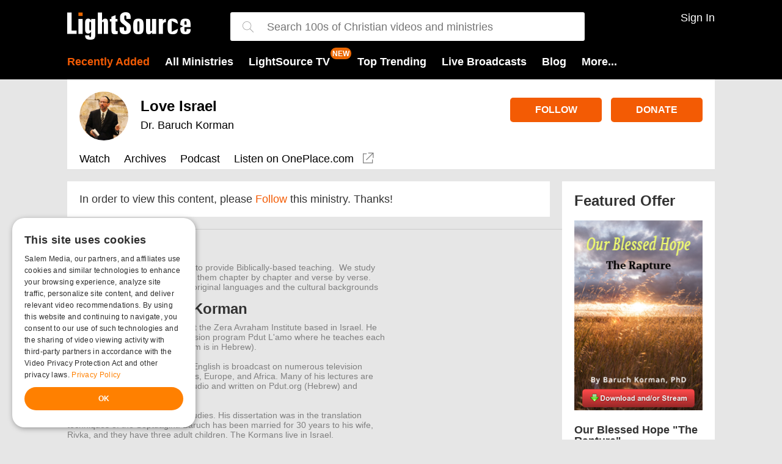

--- FILE ---
content_type: text/html; charset=utf-8
request_url: https://t.journity.com/?d=d86b3449-f2da-417d-a877-37fb6eafac43&f=3967018572
body_size: 429
content:

<html>
  <body>
    <script>
     if (window.document.readyState !== "loading") {
        window.parent.postMessage({
          localId: "d86b3449-f2da-417d-a877-37fb6eafac43",
          globalId: "8c92f086-9844-46a2-9bd2-7eebb5373c2c"
        }, "*")
     } else {
      window.addEventListener("DOMContentLoaded", function() {
        window.parent.postMessage({
          localId: "d86b3449-f2da-417d-a877-37fb6eafac43",
          globalId: "8c92f086-9844-46a2-9bd2-7eebb5373c2c"
        }, "*")
      }, false)
     }
    </script>
  </body>
</html>




--- FILE ---
content_type: text/javascript
request_url: https://live.rezync.com/sync?c=16b6410431b6374e780104abb0443ca8&p=61ddc6aac2811775cc68dc2227e8a213&k=salemwebnetwork-pixel-7570&zmpID=salemwebnetwork&custom1=show-other-1255-Follow&custom2=lightsource&custom3=show-other
body_size: 1044
content:
(async function () {


var s = document.createElement('script'); s.text = '(function() { var SITEID=\'salemwebnetwork\';\n(function(b, t, r, a, i, n) {\n    b[\'bt\']=b[\'bt\'] || function() {\n        (b[\'_bt\']=b[\'_bt\']||[]).push(arguments);\n    },\n    i = t.createElement(r),\n    n = t.getElementsByTagName(r)[0];\n    i.async = 1;\n    i.src = a;\n    n.parentNode.insertBefore(i, n);\n})(\n    window,\n    document,\n    \'script\',\n 	\'https://cdn.boomtrain.com/p13n/\'+SITEID+\'/p13n.min.js\'\n);\nbt(\'initialize\', SITEID, {externalIds: {zync: \'a6057c4d-d188-4adf-b8e8-bdd28ce57628:1768361968.7150288\'}});\n\n\nbt(\'track\', \'viewed\', {id:\'show-other-1255-Follow\',resourceType:\'show-other\',url:window.location.href,brand:\'lightsource\'}); })();'; document.body.appendChild(s);







})();

--- FILE ---
content_type: text/javascript
request_url: https://s1.journity.com/p?q=d86b3449-f2da-417d-a877-37fb6eafac43&a=lightsource.com&c=mm8i9n1fgfli
body_size: 204
content:
mm8i9n1fgfli({"aid":"lightsource.com","did":"d86b3449-f2da-417d-a877-37fb6eafac43","lifetime":{"first_seen":"2026-01-14T03:39:29+0000","last_seen":"2026-01-14T03:39:29+0000"},"identity":{"birthday":null},"session":{"city":"Columbus","continent":"North America","country":"United States","ip_address":"18.223.115.79","lat":"39.9653","long":"-83.0235","postal":"43215","region":"Ohio"}},{})